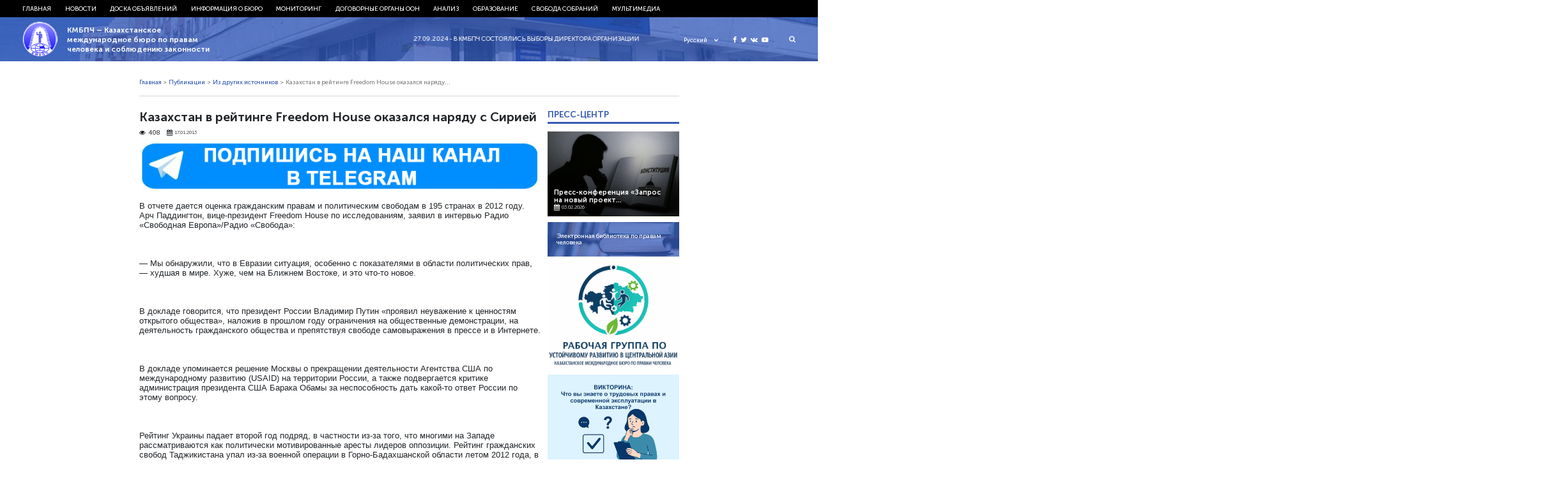

--- FILE ---
content_type: text/html; charset=UTF-8
request_url: https://bureau.kz/publ-all/iz_drugikh_istochnikov/article_5472/
body_size: 13484
content:
<!DOCTYPE html>
<html>
<head>

    <meta name='robots' content='index, follow, max-image-preview:large, max-snippet:-1, max-video-preview:-1' />

	<!-- This site is optimized with the Yoast SEO plugin v26.5 - https://yoast.com/wordpress/plugins/seo/ -->
	<title>Казахстан в рейтинге Freedom House оказался наряду с Сирией</title>
	<meta name="description" content="КМБПЧ - Казахстанское международное бюро по правам человека и соблюдению законности" />
	<link rel="canonical" href="https://bureau.kz/publ-all/iz_drugikh_istochnikov/article_5472/" />
	<meta property="og:locale" content="ru_RU" />
	<meta property="og:type" content="article" />
	<meta property="og:title" content="Казахстан в рейтинге Freedom House оказался наряду с Сирией" />
	<meta property="og:description" content="КМБПЧ - Казахстанское международное бюро по правам человека и соблюдению законности" />
	<meta property="og:url" content="https://bureau.kz/publ-all/iz_drugikh_istochnikov/article_5472/" />
	<meta property="og:site_name" content="КМБПЧ - Казахстанское международное бюро по правам человека и соблюдению законности" />
	<meta property="article:published_time" content="2013-01-17T00:00:00+00:00" />
	<meta name="author" content="admin" />
	<meta name="twitter:card" content="summary_large_image" />
	<meta name="twitter:label1" content="Написано автором" />
	<meta name="twitter:data1" content="admin" />
	<script type="application/ld+json" class="yoast-schema-graph">{"@context":"https://schema.org","@graph":[{"@type":"Article","@id":"https://bureau.kz/publ-all/iz_drugikh_istochnikov/article_5472/#article","isPartOf":{"@id":"https://bureau.kz/publ-all/iz_drugikh_istochnikov/article_5472/"},"author":{"name":"admin","@id":"https://bureau.kz/#/schema/person/7dfbaa0cc087a96a28989181ed9903c5"},"headline":"Казахстан в рейтинге Freedom House оказался наряду с Сирией","datePublished":"2013-01-17T00:00:00+00:00","mainEntityOfPage":{"@id":"https://bureau.kz/publ-all/iz_drugikh_istochnikov/article_5472/"},"wordCount":539,"commentCount":0,"publisher":{"@id":"https://bureau.kz/#organization"},"articleSection":["Из других источников"],"inLanguage":"ru-RU","potentialAction":[{"@type":"CommentAction","name":"Comment","target":["https://bureau.kz/publ-all/iz_drugikh_istochnikov/article_5472/#respond"]}]},{"@type":"WebPage","@id":"https://bureau.kz/publ-all/iz_drugikh_istochnikov/article_5472/","url":"https://bureau.kz/publ-all/iz_drugikh_istochnikov/article_5472/","name":"Казахстан в рейтинге Freedom House оказался наряду с Сирией","isPartOf":{"@id":"https://bureau.kz/#website"},"datePublished":"2013-01-17T00:00:00+00:00","description":"КМБПЧ - Казахстанское международное бюро по правам человека и соблюдению законности","breadcrumb":{"@id":"https://bureau.kz/publ-all/iz_drugikh_istochnikov/article_5472/#breadcrumb"},"inLanguage":"ru-RU","potentialAction":[{"@type":"ReadAction","target":["https://bureau.kz/publ-all/iz_drugikh_istochnikov/article_5472/"]}]},{"@type":"BreadcrumbList","@id":"https://bureau.kz/publ-all/iz_drugikh_istochnikov/article_5472/#breadcrumb","itemListElement":[{"@type":"ListItem","position":1,"name":"Home","item":"https://bureau.kz/"},{"@type":"ListItem","position":2,"name":"Казахстан в рейтинге Freedom House оказался наряду с Сирией"}]},{"@type":"WebSite","@id":"https://bureau.kz/#website","url":"https://bureau.kz/","name":"КМБПЧ - Казахстанское международное бюро по правам человека и соблюдению законности","description":"Правозащитное общественное объединение","publisher":{"@id":"https://bureau.kz/#organization"},"potentialAction":[{"@type":"SearchAction","target":{"@type":"EntryPoint","urlTemplate":"https://bureau.kz/?s={search_term_string}"},"query-input":{"@type":"PropertyValueSpecification","valueRequired":true,"valueName":"search_term_string"}}],"inLanguage":"ru-RU"},{"@type":"Organization","@id":"https://bureau.kz/#organization","name":"казахстанские международное бюро по правам человека и соблюдению законности","url":"https://bureau.kz/","logo":{"@type":"ImageObject","inLanguage":"ru-RU","@id":"https://bureau.kz/#/schema/logo/image/","url":"https://bureau.kz/wp-content/uploads/2020/04/kmbpch-logo_png.png","contentUrl":"https://bureau.kz/wp-content/uploads/2020/04/kmbpch-logo_png.png","width":300,"height":289,"caption":"казахстанские международное бюро по правам человека и соблюдению законности"},"image":{"@id":"https://bureau.kz/#/schema/logo/image/"}},{"@type":"Person","@id":"https://bureau.kz/#/schema/person/7dfbaa0cc087a96a28989181ed9903c5","name":"admin","url":"https://bureau.kz/author/admin/"}]}</script>
	<!-- / Yoast SEO plugin. -->


<link rel="alternate" title="oEmbed (JSON)" type="application/json+oembed" href="https://bureau.kz/wp-json/oembed/1.0/embed?url=https%3A%2F%2Fbureau.kz%2Fpubl-all%2Fiz_drugikh_istochnikov%2Farticle_5472%2F&#038;lang=ru" />
<link rel="alternate" title="oEmbed (XML)" type="text/xml+oembed" href="https://bureau.kz/wp-json/oembed/1.0/embed?url=https%3A%2F%2Fbureau.kz%2Fpubl-all%2Fiz_drugikh_istochnikov%2Farticle_5472%2F&#038;format=xml&#038;lang=ru" />
<style id='wp-img-auto-sizes-contain-inline-css' type='text/css'>
img:is([sizes=auto i],[sizes^="auto," i]){contain-intrinsic-size:3000px 1500px}
/*# sourceURL=wp-img-auto-sizes-contain-inline-css */
</style>
<style id='wp-emoji-styles-inline-css' type='text/css'>

	img.wp-smiley, img.emoji {
		display: inline !important;
		border: none !important;
		box-shadow: none !important;
		height: 1em !important;
		width: 1em !important;
		margin: 0 0.07em !important;
		vertical-align: -0.1em !important;
		background: none !important;
		padding: 0 !important;
	}
/*# sourceURL=wp-emoji-styles-inline-css */
</style>
<style id='wp-block-library-inline-css' type='text/css'>
:root{--wp-block-synced-color:#7a00df;--wp-block-synced-color--rgb:122,0,223;--wp-bound-block-color:var(--wp-block-synced-color);--wp-editor-canvas-background:#ddd;--wp-admin-theme-color:#007cba;--wp-admin-theme-color--rgb:0,124,186;--wp-admin-theme-color-darker-10:#006ba1;--wp-admin-theme-color-darker-10--rgb:0,107,160.5;--wp-admin-theme-color-darker-20:#005a87;--wp-admin-theme-color-darker-20--rgb:0,90,135;--wp-admin-border-width-focus:2px}@media (min-resolution:192dpi){:root{--wp-admin-border-width-focus:1.5px}}.wp-element-button{cursor:pointer}:root .has-very-light-gray-background-color{background-color:#eee}:root .has-very-dark-gray-background-color{background-color:#313131}:root .has-very-light-gray-color{color:#eee}:root .has-very-dark-gray-color{color:#313131}:root .has-vivid-green-cyan-to-vivid-cyan-blue-gradient-background{background:linear-gradient(135deg,#00d084,#0693e3)}:root .has-purple-crush-gradient-background{background:linear-gradient(135deg,#34e2e4,#4721fb 50%,#ab1dfe)}:root .has-hazy-dawn-gradient-background{background:linear-gradient(135deg,#faaca8,#dad0ec)}:root .has-subdued-olive-gradient-background{background:linear-gradient(135deg,#fafae1,#67a671)}:root .has-atomic-cream-gradient-background{background:linear-gradient(135deg,#fdd79a,#004a59)}:root .has-nightshade-gradient-background{background:linear-gradient(135deg,#330968,#31cdcf)}:root .has-midnight-gradient-background{background:linear-gradient(135deg,#020381,#2874fc)}:root{--wp--preset--font-size--normal:16px;--wp--preset--font-size--huge:42px}.has-regular-font-size{font-size:1em}.has-larger-font-size{font-size:2.625em}.has-normal-font-size{font-size:var(--wp--preset--font-size--normal)}.has-huge-font-size{font-size:var(--wp--preset--font-size--huge)}.has-text-align-center{text-align:center}.has-text-align-left{text-align:left}.has-text-align-right{text-align:right}.has-fit-text{white-space:nowrap!important}#end-resizable-editor-section{display:none}.aligncenter{clear:both}.items-justified-left{justify-content:flex-start}.items-justified-center{justify-content:center}.items-justified-right{justify-content:flex-end}.items-justified-space-between{justify-content:space-between}.screen-reader-text{border:0;clip-path:inset(50%);height:1px;margin:-1px;overflow:hidden;padding:0;position:absolute;width:1px;word-wrap:normal!important}.screen-reader-text:focus{background-color:#ddd;clip-path:none;color:#444;display:block;font-size:1em;height:auto;left:5px;line-height:normal;padding:15px 23px 14px;text-decoration:none;top:5px;width:auto;z-index:100000}html :where(.has-border-color){border-style:solid}html :where([style*=border-top-color]){border-top-style:solid}html :where([style*=border-right-color]){border-right-style:solid}html :where([style*=border-bottom-color]){border-bottom-style:solid}html :where([style*=border-left-color]){border-left-style:solid}html :where([style*=border-width]){border-style:solid}html :where([style*=border-top-width]){border-top-style:solid}html :where([style*=border-right-width]){border-right-style:solid}html :where([style*=border-bottom-width]){border-bottom-style:solid}html :where([style*=border-left-width]){border-left-style:solid}html :where(img[class*=wp-image-]){height:auto;max-width:100%}:where(figure){margin:0 0 1em}html :where(.is-position-sticky){--wp-admin--admin-bar--position-offset:var(--wp-admin--admin-bar--height,0px)}@media screen and (max-width:600px){html :where(.is-position-sticky){--wp-admin--admin-bar--position-offset:0px}}

/*# sourceURL=wp-block-library-inline-css */
</style>
<style id='classic-theme-styles-inline-css' type='text/css'>
/*! This file is auto-generated */
.wp-block-button__link{color:#fff;background-color:#32373c;border-radius:9999px;box-shadow:none;text-decoration:none;padding:calc(.667em + 2px) calc(1.333em + 2px);font-size:1.125em}.wp-block-file__button{background:#32373c;color:#fff;text-decoration:none}
/*# sourceURL=/wp-includes/css/classic-themes.min.css */
</style>
<script type="text/javascript" src="https://bureau.kz/wp-includes/js/jquery/jquery.min.js?ver=3.7.1" id="jquery-core-js"></script>
<script type="text/javascript" src="https://bureau.kz/wp-includes/js/jquery/jquery-migrate.min.js?ver=3.4.1" id="jquery-migrate-js"></script>
<script type="text/javascript" src="https://bureau.kz/wp-content/themes/kmb/assets/js/jquery.cookie.js?ver=6.9" id="cookie-js"></script>
<link rel="https://api.w.org/" href="https://bureau.kz/wp-json/" /><link rel="alternate" title="JSON" type="application/json" href="https://bureau.kz/wp-json/wp/v2/posts/25485" /><link rel='shortlink' href='https://bureau.kz/?p=25485' />
<link rel="pingback" href="https://bureau.kz/xmlrpc.php">    <meta charset="utf-8">
	
	<meta name="yandex-verification" content="4f7587ca0b54ffd4" />
	<script charset="UTF-8" src="//web.webpushs.com/js/push/cf75fec092c8a63cf68d82bd321f3844_1.js" async></script>
    <meta name="viewport" content="width=device-width, initial-scale=1.0">
    <link rel="stylesheet" type="text/css" href="https://bureau.kz/wp-content/themes/kmb/assets/css/bootstrap.css"/>
    <link rel="stylesheet" type="text/css" href="https://bureau.kz/wp-content/themes/kmb/assets/css/font-awesome.min.css"/>
    <link rel="stylesheet" type="text/css" href="https://bureau.kz/wp-content/themes/kmb/assets/css/owl.carousel.min.css"/>
    <link rel="stylesheet" type="text/css" href="https://bureau.kz/wp-content/themes/kmb/assets/css/animate.css"/>
    <link rel="stylesheet" type="text/css" href="https://bureau.kz/wp-content/themes/kmb/assets/css/style.css?ver=28.05"/>
    <link rel="stylesheet" type="text/css" href="https://bureau.kz/wp-content/themes/kmb/assets/css/responsive.css?ver=28.05"/>
    <link rel="icon" type="image/png" href="https://bureau.kz/wp-content/themes/kmb/assets/img/ico.png">
  <meta property="fb:app_id" content="414363522289648" />
  <meta property="fb:pages" content="1359934860792339" />
  <meta name="yandex-verification" content="19e457e17d412821" />
  <script async defer src="https://connect.facebook.net/en_US/sdk.js#xfbml=1&version=v3.2"></script>

  <script type="text/javascript">
      (function (d, w, c) {
        (w[c] = w[c] || []).push(function() {
          try {
            w.yaCounter24572609 = new Ya.Metrika({
              id:24572609,
              clickmap:true,
              trackLinks:true,
              accurateTrackBounce:true,
              webvisor:true
            });
          } catch(e) { }
        });

        var n = d.getElementsByTagName("script")[0],
          s = d.createElement("script"),
          f = function () { n.parentNode.insertBefore(s, n); };
        s.type = "text/javascript";
        s.async = true;
        s.src = "https://mc.yandex.ru/metrika/watch.js";

        if (w.opera == "[object Opera]") {
          d.addEventListener("DOMContentLoaded", f, false);
        } else { f(); }
      })(document, window, "yandex_metrika_callbacks");
    </script>
    <noscript><div><img src="https://mc.yandex.ru/watch/24572609" style="position:absolute; left:-9999px;" alt="" /></div></noscript>

    <script async src="https://www.googletagmanager.com/gtag/js?id=UA-113785377-1"></script>
    <script>
      window.dataLayer = window.dataLayer || [];
      function gtag(){dataLayer.push(arguments);}
      gtag('js', new Date());
  
      gtag('config', 'UA-113785377-1');
    </script>

  <!-- Facebook Pixel Code -->
  <script>
    !function(f,b,e,v,n,t,s)
    {if(f.fbq)return;n=f.fbq=function(){n.callMethod?
      n.callMethod.apply(n,arguments):n.queue.push(arguments)};
      if(!f._fbq)f._fbq=n;n.push=n;n.loaded=!0;n.version='2.0';
      n.queue=[];t=b.createElement(e);t.async=!0;
      t.src=v;s=b.getElementsByTagName(e)[0];
      s.parentNode.insertBefore(t,s)}(window, document,'script',
      'https://connect.facebook.net/en_US/fbevents.js');
    fbq('init', '403864540035805');
    fbq('track', 'PageView');
  </script>
  <noscript><img height="1" width="1" style="display:none"
                 src="https://www.facebook.com/tr?id=403864540035805&ev=PageView&noscript=1"
    /></noscript>
  <!-- End Facebook Pixel Code -->
	
  <meta name='robots' content='index, follow, max-image-preview:large, max-snippet:-1, max-video-preview:-1' />

	<!-- This site is optimized with the Yoast SEO plugin v26.5 - https://yoast.com/wordpress/plugins/seo/ -->
	<title>Казахстан в рейтинге Freedom House оказался наряду с Сирией</title>
	<meta name="description" content="КМБПЧ - Казахстанское международное бюро по правам человека и соблюдению законности" />
	<link rel="canonical" href="https://bureau.kz/publ-all/iz_drugikh_istochnikov/article_5472/" />
	<meta property="og:locale" content="ru_RU" />
	<meta property="og:type" content="article" />
	<meta property="og:title" content="Казахстан в рейтинге Freedom House оказался наряду с Сирией" />
	<meta property="og:description" content="КМБПЧ - Казахстанское международное бюро по правам человека и соблюдению законности" />
	<meta property="og:url" content="https://bureau.kz/publ-all/iz_drugikh_istochnikov/article_5472/" />
	<meta property="og:site_name" content="КМБПЧ - Казахстанское международное бюро по правам человека и соблюдению законности" />
	<meta property="article:published_time" content="2013-01-17T00:00:00+00:00" />
	<meta name="author" content="admin" />
	<meta name="twitter:card" content="summary_large_image" />
	<meta name="twitter:label1" content="Написано автором" />
	<meta name="twitter:data1" content="admin" />
	<script type="application/ld+json" class="yoast-schema-graph">{"@context":"https://schema.org","@graph":[{"@type":"Article","@id":"https://bureau.kz/publ-all/iz_drugikh_istochnikov/article_5472/#article","isPartOf":{"@id":"https://bureau.kz/publ-all/iz_drugikh_istochnikov/article_5472/"},"author":{"name":"admin","@id":"https://bureau.kz/#/schema/person/7dfbaa0cc087a96a28989181ed9903c5"},"headline":"Казахстан в рейтинге Freedom House оказался наряду с Сирией","datePublished":"2013-01-17T00:00:00+00:00","mainEntityOfPage":{"@id":"https://bureau.kz/publ-all/iz_drugikh_istochnikov/article_5472/"},"wordCount":539,"commentCount":0,"publisher":{"@id":"https://bureau.kz/#organization"},"articleSection":["Из других источников"],"inLanguage":"ru-RU","potentialAction":[{"@type":"CommentAction","name":"Comment","target":["https://bureau.kz/publ-all/iz_drugikh_istochnikov/article_5472/#respond"]}]},{"@type":"WebPage","@id":"https://bureau.kz/publ-all/iz_drugikh_istochnikov/article_5472/","url":"https://bureau.kz/publ-all/iz_drugikh_istochnikov/article_5472/","name":"Казахстан в рейтинге Freedom House оказался наряду с Сирией","isPartOf":{"@id":"https://bureau.kz/#website"},"datePublished":"2013-01-17T00:00:00+00:00","description":"КМБПЧ - Казахстанское международное бюро по правам человека и соблюдению законности","breadcrumb":{"@id":"https://bureau.kz/publ-all/iz_drugikh_istochnikov/article_5472/#breadcrumb"},"inLanguage":"ru-RU","potentialAction":[{"@type":"ReadAction","target":["https://bureau.kz/publ-all/iz_drugikh_istochnikov/article_5472/"]}]},{"@type":"BreadcrumbList","@id":"https://bureau.kz/publ-all/iz_drugikh_istochnikov/article_5472/#breadcrumb","itemListElement":[{"@type":"ListItem","position":1,"name":"Home","item":"https://bureau.kz/"},{"@type":"ListItem","position":2,"name":"Казахстан в рейтинге Freedom House оказался наряду с Сирией"}]},{"@type":"WebSite","@id":"https://bureau.kz/#website","url":"https://bureau.kz/","name":"КМБПЧ - Казахстанское международное бюро по правам человека и соблюдению законности","description":"Правозащитное общественное объединение","publisher":{"@id":"https://bureau.kz/#organization"},"potentialAction":[{"@type":"SearchAction","target":{"@type":"EntryPoint","urlTemplate":"https://bureau.kz/?s={search_term_string}"},"query-input":{"@type":"PropertyValueSpecification","valueRequired":true,"valueName":"search_term_string"}}],"inLanguage":"ru-RU"},{"@type":"Organization","@id":"https://bureau.kz/#organization","name":"казахстанские международное бюро по правам человека и соблюдению законности","url":"https://bureau.kz/","logo":{"@type":"ImageObject","inLanguage":"ru-RU","@id":"https://bureau.kz/#/schema/logo/image/","url":"https://bureau.kz/wp-content/uploads/2020/04/kmbpch-logo_png.png","contentUrl":"https://bureau.kz/wp-content/uploads/2020/04/kmbpch-logo_png.png","width":300,"height":289,"caption":"казахстанские международное бюро по правам человека и соблюдению законности"},"image":{"@id":"https://bureau.kz/#/schema/logo/image/"}},{"@type":"Person","@id":"https://bureau.kz/#/schema/person/7dfbaa0cc087a96a28989181ed9903c5","name":"admin","url":"https://bureau.kz/author/admin/"}]}</script>
	<!-- / Yoast SEO plugin. -->


<link rel="https://api.w.org/" href="https://bureau.kz/wp-json/" /><link rel="alternate" title="JSON" type="application/json" href="https://bureau.kz/wp-json/wp/v2/posts/25485" /><link rel='shortlink' href='https://bureau.kz/?p=25485' />
<link rel="pingback" href="https://bureau.kz/xmlrpc.php"></head>
<body>
	
	<div id="fb-root"></div>
<script async defer crossorigin="anonymous" src="https://connect.facebook.net/ru_RU/sdk.js#xfbml=1&version=v20.0" nonce="nwUFWIqO"></script>


<!-- <div class="loader">
    <img src="https://bureau.kz/wp-content/themes/kmb/assets/img/logo.png">
</div> -->
<div class="hFixer">
<header>
    <div class="header-nav">
        <div class="header-container">
            <!--------------mobile-------------->
            <div class="mob_block">
                <div class="flex align-center headerMob">
                    <button id="menu_show">
                        <i class="fa fa-bars"></i>
                        <i class="fa fa-close"></i>
                    </button>
                  <div class="social">
                    <a href="https://www.facebook.com/kibhr/" target="_blank">
                      <i class="fa fa-facebook" aria-hidden="true"></i>
                    </a>
                    <a href="https://twitter.com/bureau_kz" target="_blank">
                      <i class="fa fa-twitter" aria-hidden="true"></i>
                    </a>
                    <a href="https://vk.com/bureaukz" target="_blank">
                      <i class="fa fa-vk" aria-hidden="true"></i>
                    </a>
                    <a href="https://www.youtube.com/channel/UCS-naQUtdVyDmXJwjcUlcVA" target="_blank">
                      <i class="fa fa-youtube-play" aria-hidden="true"></i>
                    </a>
                  </div>
                                        <div class="lang_select">
                        <div class="lang_select_box">
                            <a href="#" class="lang_item_active">
                                <span>Русский</span>
                                <i class="fa fa-chevron-down" aria-hidden="true"></i>
                            </a>
                        </div>
                        <div class="lang_dropdown">
                            <a href="/" class="lang_item">
                              <span>Русский</span>
                            </a>
                            <a href="/kk/" class="lang_item">
                                <span>Қазақ тілі</span>
                            </a>
                            <a href="/en/" class="lang_item">
                                <span>English</span>
                            </a>
                        </div>
                    </div>
                </div>

            </div>
            <!--------------/mobile-------------->

            <div class="menu flex start"><ul id="menu-top_menu_ru" class="menu flex start"><li id="menu-item-38562" class="menu-item menu-item-type-custom menu-item-object-custom menu-item-38562"><a href="/">Главная</a></li>
<li id="menu-item-38570" class="menu-item menu-item-type-taxonomy menu-item-object-category menu-item-has-children mparent menu-item-38570"><a href="https://bureau.kz/novosti/">Новости</a>
<ul class="sub-menu">
	<li id="menu-item-38576" class="menu-item menu-item-type-taxonomy menu-item-object-category current-post-ancestor current-menu-parent current-post-parent menu-item-38576"><a href="https://bureau.kz/publ-all/iz_drugikh_istochnikov/">Из других источников</a></li>
	<li id="menu-item-38575" class="menu-item menu-item-type-taxonomy menu-item-object-category menu-item-38575"><a href="https://bureau.kz/publ-all/sobstvennaya_informaciya/">Собственная информация</a></li>
	<li id="menu-item-38577" class="menu-item menu-item-type-taxonomy menu-item-object-category menu-item-38577"><a href="https://bureau.kz/novosti/zayavleniya_i_obrasheniya/">Заявления и обращения</a></li>
	<li id="menu-item-38578" class="menu-item menu-item-type-taxonomy menu-item-object-category menu-item-38578"><a href="https://bureau.kz/novosti/strategicheskie_dela/">Стратегические дела</a></li>
	<li id="menu-item-38579" class="menu-item menu-item-type-taxonomy menu-item-object-category menu-item-38579"><a href="https://bureau.kz/novosti/nashi_dostijeniya/">Наши достижения</a></li>
	<li id="menu-item-38580" class="menu-item menu-item-type-taxonomy menu-item-object-category menu-item-38580"><a href="https://bureau.kz/novosti/nashi_press-konferencii/">Наши пресс-конференции</a></li>
	<li id="menu-item-38581" class="menu-item menu-item-type-taxonomy menu-item-object-category menu-item-38581"><a href="https://bureau.kz/novosti/kmbpchisz_v_zerkale_smi/">КМБПЧиСЗ в зеркале СМИ</a></li>
</ul>
</li>
<li id="menu-item-38571" class="menu-item menu-item-type-taxonomy menu-item-object-category menu-item-has-children mparent menu-item-38571"><a href="https://bureau.kz/doska_obyyavlenii/">Доска объявлений</a>
<ul class="sub-menu">
	<li id="menu-item-38582" class="menu-item menu-item-type-taxonomy menu-item-object-category menu-item-38582"><a href="https://bureau.kz/doska_obyyavlenii/obyyavleniya_i_meropriyatiya/">Объявления и мероприятия</a></li>
</ul>
</li>
<li id="menu-item-38563" class="menu-item menu-item-type-taxonomy menu-item-object-category menu-item-has-children mparent menu-item-38563"><a href="https://bureau.kz/informaciya_o_byuro/">Информация о бюро</a>
<ul class="sub-menu">
	<li id="menu-item-38583" class="menu-item menu-item-type-taxonomy menu-item-object-category menu-item-38583"><a href="https://bureau.kz/informaciya_o_byuro/istoriya_byuro/">История Бюро</a></li>
	<li id="menu-item-39301" class="menu-item menu-item-type-post_type menu-item-object-page menu-item-39301"><a href="https://bureau.kz/strategiya-razvitiya/">Стратегия развития</a></li>
	<li id="menu-item-39302" class="menu-item menu-item-type-post_type menu-item-object-page menu-item-39302"><a href="https://bureau.kz/status-i-struktura/">Статус и структура</a></li>
	<li id="menu-item-39305" class="menu-item menu-item-type-post_type menu-item-object-page menu-item-39305"><a href="https://bureau.kz/vnutrennyaya-politika/">Внутренняя политика</a></li>
	<li id="menu-item-39310" class="menu-item menu-item-type-post_type menu-item-object-page menu-item-39310"><a href="https://bureau.kz/nashi-proekty/">Наши проекты</a></li>
	<li id="menu-item-39313" class="menu-item menu-item-type-post_type menu-item-object-page menu-item-39313"><a href="https://bureau.kz/nashi-kontakty/">Наши контакты</a></li>
	<li id="menu-item-38584" class="menu-item menu-item-type-taxonomy menu-item-object-category menu-item-38584"><a href="https://bureau.kz/informaciya_o_byuro/nashi_otchety/">Отчетность</a></li>
	<li id="menu-item-38585" class="menu-item menu-item-type-taxonomy menu-item-object-category menu-item-38585"><a href="https://bureau.kz/informaciya_o_byuro/nashi_pozdravleniya/">Наши поздравления</a></li>
</ul>
</li>
<li id="menu-item-38564" class="menu-item menu-item-type-taxonomy menu-item-object-category menu-item-has-children mparent menu-item-38564"><a href="https://bureau.kz/monitoring_2/">Мониторинг</a>
<ul class="sub-menu">
	<li id="menu-item-39322" class="menu-item menu-item-type-post_type menu-item-object-page menu-item-39322"><a href="https://bureau.kz/elektronnyj-byulleten-situacziya-s-pravami-cheloveka-v-kazahstane/">Электронный бюллетень «Ситуация с правами человека в Казахстане»</a></li>
	<li id="menu-item-38586" class="menu-item menu-item-type-taxonomy menu-item-object-category menu-item-38586"><a href="https://bureau.kz/monitoring_2/doklady_i_otchety_kmbpc/">Доклады и отчеты КМБПЧ</a></li>
	<li id="menu-item-38587" class="menu-item menu-item-type-taxonomy menu-item-object-category menu-item-38587"><a href="https://bureau.kz/monitoring_2/mejdunarodnye_otchety_2/">Доклады и отчеты международных правозащитных организаций и зарубежных госструктур</a></li>
	<li id="menu-item-38588" class="menu-item menu-item-type-taxonomy menu-item-object-category menu-item-38588"><a href="https://bureau.kz/monitoring_2/alternativnye_doklady/">Альтернативные доклады НПО РК в договорных органах</a></li>
	<li id="menu-item-38589" class="menu-item menu-item-type-taxonomy menu-item-object-category menu-item-38589"><a href="https://bureau.kz/monitoring_2/nacionalnyi_plan_deistvii_rk_po_pravam_cheloveka/">Национальный план действий РК по правам человека</a></li>
	<li id="menu-item-38590" class="menu-item menu-item-type-taxonomy menu-item-object-category menu-item-38590"><a href="https://bureau.kz/monitoring_2/universalnyi_periodicheskii_obzor/">Универсальный периодический обзор</a></li>
	<li id="menu-item-38591" class="menu-item menu-item-type-taxonomy menu-item-object-category menu-item-38591"><a href="https://bureau.kz/monitoring_2/sudebnaya_praktika/">Судебная практика</a></li>
</ul>
</li>
<li id="menu-item-38565" class="menu-item menu-item-type-taxonomy menu-item-object-category menu-item-has-children mparent menu-item-38565"><a href="https://bureau.kz/dogovornye_organy_oon/">Договорные органы ООН</a>
<ul class="sub-menu">
	<li id="menu-item-38592" class="menu-item menu-item-type-taxonomy menu-item-object-category menu-item-38592"><a href="https://bureau.kz/dogovornye_organy_oon/kommentarii_i_zamechaniya_dogovornykh_organov_k_dokladam_rk/">Комментарии и замечания договорных органов к докладам РК и доклады тематических механизмов о визитах в РК</a></li>
	<li id="menu-item-39329" class="menu-item menu-item-type-post_type menu-item-object-page menu-item-39329"><a href="https://bureau.kz/tablicza-reshenij-konvenczionnyh-organov-oon-v-otnoshenii-kazahstana/">Таблица решений конвенционных органов ООН в отношении Казахстана</a></li>
	<li id="menu-item-38595" class="menu-item menu-item-type-taxonomy menu-item-object-category menu-item-38595"><a href="https://bureau.kz/dogovornye_organy_oon/posobiya_2/">Пособия</a></li>
</ul>
</li>
<li id="menu-item-38566" class="menu-item menu-item-type-taxonomy menu-item-object-category menu-item-has-children mparent menu-item-38566"><a href="https://bureau.kz/analiz/">Анализ</a>
<ul class="sub-menu">
	<li id="menu-item-38596" class="menu-item menu-item-type-taxonomy menu-item-object-category menu-item-38596"><a href="https://bureau.kz/analiz/tekushii_analiz_zakonodatelstva/">Текущий анализ законодательства</a></li>
	<li id="menu-item-38597" class="menu-item menu-item-type-taxonomy menu-item-object-category menu-item-38597"><a href="https://bureau.kz/analiz/kommentarii_i_zaklyucheniya/">Комментарии и заключения</a></li>
</ul>
</li>
<li id="menu-item-38567" class="menu-item menu-item-type-taxonomy menu-item-object-category menu-item-has-children mparent menu-item-38567"><a href="https://bureau.kz/obrazovanie/">Образование</a>
<ul class="sub-menu">
	<li id="menu-item-38598" class="menu-item menu-item-type-taxonomy menu-item-object-category menu-item-38598"><a href="https://bureau.kz/obrazovanie/shkola_po_pravam_cheloveka/">Школа по правам человека</a></li>
	<li id="menu-item-38599" class="menu-item menu-item-type-taxonomy menu-item-object-category menu-item-38599"><a href="https://bureau.kz/obrazovanie/znai_svoi_prava/">«Знай свои права!»</a></li>
	<li id="menu-item-38593" class="menu-item menu-item-type-taxonomy menu-item-object-category menu-item-38593"><a href="https://bureau.kz/obrazovanie/uchebnye_posobiya/">Пособия и памятки</a></li>
</ul>
</li>
<li id="menu-item-38568" class="menu-item menu-item-type-taxonomy menu-item-object-category menu-item-has-children mparent menu-item-38568"><a href="https://bureau.kz/svoboda_sobranii/">Свобода собраний</a>
<ul class="sub-menu">
	<li id="menu-item-38594" class="menu-item menu-item-type-taxonomy menu-item-object-category menu-item-38594"><a href="https://bureau.kz/svoboda_sobranii/mejdunarodnye_dokumenty/">Международные документы</a></li>
	<li id="menu-item-38600" class="menu-item menu-item-type-taxonomy menu-item-object-category menu-item-38600"><a href="https://bureau.kz/svoboda_sobranii/zakonodatelnye_akty_rk/">Законодательные акты РК</a></li>
	<li id="menu-item-38601" class="menu-item menu-item-type-taxonomy menu-item-object-category menu-item-38601"><a href="https://bureau.kz/svoboda_sobranii/analitika/">Аналитика</a></li>
	<li id="menu-item-38602" class="menu-item menu-item-type-taxonomy menu-item-object-category menu-item-38602"><a href="https://bureau.kz/svoboda_sobranii/otvety_gosudarstvennykh_organov/">Ответы государственных органов</a></li>
	<li id="menu-item-38603" class="menu-item menu-item-type-taxonomy menu-item-object-category menu-item-38603"><a href="https://bureau.kz/svoboda_sobranii/doklady/">Доклады</a></li>
	<li id="menu-item-38604" class="menu-item menu-item-type-taxonomy menu-item-object-category menu-item-38604"><a href="https://bureau.kz/svoboda_sobranii/zakonoproekt/">Законопроект</a></li>
	<li id="menu-item-39332" class="menu-item menu-item-type-post_type menu-item-object-page menu-item-39332"><a href="https://bureau.kz/pamyatka-pravo-na-svobodu-mirnyh-sobranij/">Памятка «Право на свободу мирных собраний»</a></li>
</ul>
</li>
<li id="menu-item-38573" class="menu-item menu-item-type-taxonomy menu-item-object-category menu-item-has-children mparent menu-item-38573"><a href="https://bureau.kz/multimedia_ru/">Мультимедиа</a>
<ul class="sub-menu">
	<li id="menu-item-38605" class="menu-item menu-item-type-taxonomy menu-item-object-category menu-item-38605"><a href="https://bureau.kz/multimedia_ru/video_ru/">Наше видео</a></li>
	<li id="menu-item-38606" class="menu-item menu-item-type-taxonomy menu-item-object-category menu-item-38606"><a href="https://bureau.kz/multimedia_ru/video-obrasheniya/">Видео-обращения</a></li>
</ul>
</li>
<li class="mob_block"><a target="_blank" href="http://hrlib.kz/" class="library pd1"><div class="libbg"></div><div class="library-text">Электронная библиотека по правам человека</div></a></li></ul></div>        </div>
    </div>
    <div class="header-bottom static">
        <div class="header-container">
            <div class="header-bottom-flex flex align-center">
                <div class="logo-box flex align-center start">
                    <a href="/" class="logo">
                        <img src="https://bureau.kz/wp-content/themes/kmb/assets/img/logo.png">
                    </a>
                    <div class="logo-text">
                        <span>КМБПЧ &#8211; Казахстанское международное бюро по правам человека и соблюдению законности</span>
                    </div>
                </div>
                <div class="header-bottom-right flex align-center">
                    <div class="header-bottom-line">
                        <p>
                            <marquee direction="left" >
                                <a style="margin-right:3em;" href="https://bureau.kz/novosti/v-kmbpch-sostoyalis-vybory-direktora-organizaczii/">27.09.2024 - В КМБПЧ состоялись выборы директора организации</a><a style="margin-right:3em;" href="https://bureau.kz/vazhnoe/golovnoj-ofis-kmbpch-v-almaty-pereehal-po-novomu-adresu/">18.09.2024 - Головной офис КМБПЧ в Алматы переехал по новому адресу</a><a style="margin-right:3em;" href="https://bureau.kz/vazhnoe/spisok-predstavitelej-upolnomochennnogo/">29.11.2022 - СПИСОК ПРЕДСТАВИТЕЛЕЙ УПОЛНОМОЧЕНННОГО ПО ПРАВАМ ЧЕЛОВЕКА В РЕГИОНАХ РК И ИХ КОНТАКТЫ</a>                            </marquee>
                        </p>
                    </div>
                    <div class="header-bottom-settings flex align-center">
                        <div class="lang_select mob_none">
                            <div class="lang_select_box">
                                <a href="#" class="lang_item_active">
                                    <span>Русский</span>
                                    <i class="fa fa-chevron-down" aria-hidden="true"></i>
                                </a>
                            </div>
                            <div class="lang_dropdown">
                                	<li class="lang-item lang-item-33 lang-item-ru current-lang lang-item-first"><a lang="ru-RU" hreflang="ru-RU" href="https://bureau.kz/publ-all/iz_drugikh_istochnikov/article_5472/" aria-current="true">Русский</a></li>
	<li class="lang-item lang-item-40 lang-item-kk no-translation"><a lang="kk" hreflang="kk" href="https://bureau.kz/kk/">Қазақ тілі</a></li>
	<li class="lang-item lang-item-36 lang-item-en no-translation"><a lang="en-GB" hreflang="en-GB" href="https://bureau.kz/en/">English</a></li>
                            </div>
                        </div>
                        <div class="social mob_none">
                            <a href="https://www.facebook.com/kibhr/" target="_blank">
                                <i class="fa fa-facebook" aria-hidden="true"></i>
                            </a>
                            <a href="https://twitter.com/bureau_kz" target="_blank">
                                <i class="fa fa-twitter" aria-hidden="true"></i>
                            </a>
                            <a href="https://vk.com/bureaukz" target="_blank">
                                <i class="fa fa-vk" aria-hidden="true"></i>
                            </a>
                            <a href="https://www.youtube.com/channel/UCS-naQUtdVyDmXJwjcUlcVA" target="_blank">
                                <i class="fa fa-youtube-play" aria-hidden="true"></i>
                            </a>
                        </div>
                        <button class="search_btn">
                            <i class="fa fa-search" aria-hidden="true"></i>
                        </button>
                    </div>
                </div>
	                            <div class="site-search">
                    <div class="site-seacrh-form">
                        <form class="flex" action="/">
                            <input type="text" name="s" placeholder="Поиск">
                            <button type="submit"><i class="fa fa-search"></i></button>
                        </form>
                    </div>
                </div>
            </div>
        </div>
    </div>
</header>
<div class="hContent">  <div class="section-container flex align-start">
    <div class="bread">
      <ul>
        <li><a href="/">Главная</a></li>
        <li>></li>
		  		  <li><a href="/publ-all/">Публикации</a></li><li>></li><li><a href="/publ-all/iz_drugikh_istochnikov/">Из других источников</a></li><li>></li><li><span>Казахстан в рейтинге Freedom House оказался наряду...</span></li>      </ul>
    </div>
  </div>
    <section id="news" class="categoryFix">
        <div class="section-container flex align-start">
            <div class="left-box">
                <div id="single-post">
                    
<article id="post-25485" class="post-25485 post type-post status-publish format-standard hentry category-iz_drugikh_istochnikov">
	<header class="entry-header">
		<h1 class="entry-title">Казахстан в рейтинге Freedom House оказался наряду с Сирией</h1>		
	  	      <div class="mns-bottom cont-date">
		      <button class="comment">
        <i class="fa fa-eye" aria-hidden="true"></i>
		  408      </button>
      <div class="mn-date">
        <i class="fa fa-calendar" aria-hidden="true"></i>
        <span>17.01.2013</span>
      </div>
    </div>
<a href="https://t.me/kibhr" target="_blank"><img src="https://bureau.kz/wp-content/uploads/2020/08/button-telegram.png" width="100%" height="150px" /></a>
  </header><!-- .entry-header -->

	
	<div class="entry-content">
		<p><P style="MARGIN: 0cm 0cm 0pt" class=MsoNormal><FONT size=2 face="Arial, Helvetica, sans-serif">В отчете дается оценка гражданским правам и политическим свободам в 195 странах в 2012 году. Арч Паддингтон, вице-президент Freedom House по исследованиям, заявил в интервью Радио «Свободная Европа»/Радио «Свобода»: </FONT></P><br />
<P style="MARGIN: 0cm 0cm 0pt" class=MsoNormal><?xml:namespace prefix = o ns = "urn:schemas-microsoft-com:office:office" /><o:p><FONT size=2 face="Arial, Helvetica, sans-serif">&nbsp;</FONT></o:p></P><br />
<P style="MARGIN: 0cm 0cm 0pt" class=MsoNormal><FONT size=2 face="Arial, Helvetica, sans-serif">— Мы обнаружили, что в Евразии ситуация, особенно с показателями в области <SPAN style="FONT-FAMILY: 'Arial Unicode MS'">&#8203;&#8203;</SPAN>политических прав, — худшая в мире. Хуже, чем на Ближнем Востоке, и это что-то новое.</FONT></P><br />
<P style="MARGIN: 0cm 0cm 0pt" class=MsoNormal><o:p><FONT size=2 face="Arial, Helvetica, sans-serif">&nbsp;</FONT></o:p></P><br />
<P style="MARGIN: 0cm 0cm 0pt" class=MsoNormal><FONT size=2 face="Arial, Helvetica, sans-serif">В докладе говорится, что президент России Владимир Путин «проявил неуважение к ценностям открытого общества», наложив в прошлом году ограничения на общественные демонстрации, на деятельность гражданского общества и препятствуя свободе самовыражения в прессе и в Интернете.</FONT></P><br />
<P style="MARGIN: 0cm 0cm 0pt" class=MsoNormal><o:p><FONT size=2 face="Arial, Helvetica, sans-serif">&nbsp;</FONT></o:p></P><br />
<P style="MARGIN: 0cm 0cm 0pt" class=MsoNormal><FONT size=2 face="Arial, Helvetica, sans-serif">В докладе упоминается решение Москвы о прекращении деятельности Агентства США по международному развитию (USAID) на территории России, а также подвергается критике администрация президента США Барака Обамы за неспособность дать какой-то ответ России по этому вопросу.</FONT></P><br />
<P style="MARGIN: 0cm 0cm 0pt" class=MsoNormal><o:p><FONT size=2 face="Arial, Helvetica, sans-serif">&nbsp;</FONT></o:p></P><br />
<P style="MARGIN: 0cm 0cm 0pt" class=MsoNormal><FONT size=2 face="Arial, Helvetica, sans-serif">Рейтинг Украины падает второй год подряд, в частности из-за того, что многими на Западе рассматриваются как политически мотивированные аресты лидеров оппозиции. Рейтинг гражданских свобод Таджикистана упал из-за военной операции в Горно-Бадахшанской области летом 2012 года, в результате которой погибли как минимум 70 человек.</FONT></P><br />
<P style="MARGIN: 0cm 0cm 0pt" class=MsoNormal><o:p><FONT size=2 face="Arial, Helvetica, sans-serif">&nbsp;</FONT></o:p></P><br />
<P style="MARGIN: 0cm 0cm 0pt" class=MsoNormal><FONT size=2 face="Arial, Helvetica, sans-serif">Таджикистан и Казахстан лишь ненамного обошли Беларусь, Узбекистан и Туркменистан, которые оказались в самом конце списка Freedom House, наряду с Сирией, Сомали и Северной Кореей, из-за ужасающей ситуации с правами человека в этих странах.</FONT></P><br />
<P style="MARGIN: 0cm 0cm 0pt" class=MsoNormal><o:p><FONT size=2 face="Arial, Helvetica, sans-serif">&nbsp;</FONT></o:p></P><br />
<P style="MARGIN: 0cm 0cm 0pt" class=MsoNormal><FONT size=2 face="Arial, Helvetica, sans-serif">«Единственным светлым пятном [в Евразийском регионе], по сути, являются Грузия, где есть небольшое улучшение, Армения, где есть небольшое улучшение, <SPAN style="FONT-FAMILY: 'Arial Unicode MS'">&#8203;&#8203;</SPAN>и Молдова. За исключением этого, Евразия — это целое огромное море несвободных стран», &#8211; пишется в докладе.</FONT></P><br />
<P style="MARGIN: 0cm 0cm 0pt" class=MsoNormal><o:p><FONT size=2 face="Arial, Helvetica, sans-serif">&nbsp;</FONT></o:p></P><br />
<P style="MARGIN: 0cm 0cm 0pt" class=MsoNormal><FONT size=2 face="Arial, Helvetica, sans-serif">По словам Арча Паддингтона, ухудшающаяся ситуация с правами человека в Евразийском регионе — одна из нескольких тенденций, которая сделала 2012 год «сложным» годом в плане свободы.</FONT></P><br />
<P style="MARGIN: 0cm 0cm 0pt" class=MsoNormal><o:p><FONT size=2 face="Arial, Helvetica, sans-serif">&nbsp;</FONT></o:p></P><br />
<P style="MARGIN: 0cm 0cm 0pt" class=MsoNormal><FONT size=2 face="Arial, Helvetica, sans-serif">Седьмой год подряд в большинстве стран наблюдается снижение в рейтингах, нежели увеличение: в 2012 году это 28 против 16. Количество стран со статусом «свободная» несколько увеличилось в 2012 году &#8211; до 90.</FONT></P><br />
<P style="MARGIN: 0cm 0cm 0pt" class=MsoNormal><o:p><FONT size=2 face="Arial, Helvetica, sans-serif">&nbsp;</FONT></o:p></P><br />
<P style="MARGIN: 0cm 0cm 0pt" class=MsoNormal><FONT size=2 face="Arial, Helvetica, sans-serif">В докладе говорится, что на Ближнем Востоке, в Северной Африке в 2012 году наблюдались самые большие улучшения в области свобод.</FONT></P><br />
<P style="MARGIN: 0cm 0cm 0pt" class=MsoNormal><o:p><FONT size=2 face="Arial, Helvetica, sans-serif">&nbsp;</FONT></o:p></P><br />
<P style="MARGIN: 0cm 0cm 0pt" class=MsoNormal><FONT size=2 face="Arial, Helvetica, sans-serif">В докладе также говорится об увеличении насилия между мусульманами, которое, по данным организации, достигло ужасающих масштабов в Пакистане и остается частым явлением в Ираке.</FONT></P><br />
<P style="MARGIN: 0cm 0cm 0pt" class=MsoNormal><o:p><FONT size=2 face="Arial, Helvetica, sans-serif">&nbsp;</FONT></o:p></P><br />
<P style="MARGIN: 0cm 0cm 0pt" class=MsoNormal><FONT size=2 face="Arial, Helvetica, sans-serif">В отчете выражается беспокойство по поводу гражданских свобод в Турции, подавления инакомыслия в Китае, продолжающихся репрессий в отношении блогеров и меньшинств в Иране.</FONT></P><br />
<P style="MARGIN: 0cm 0cm 0pt" class=MsoNormal><o:p><FONT size=2 face="Arial, Helvetica, sans-serif">&nbsp;</FONT></o:p></P><br />
<P style="MARGIN: 0cm 0cm 0pt" class=MsoNormal><FONT size=2 face="Arial, Helvetica, sans-serif">В целом, по данным отчета, 43 процента населения мира живет в «свободных» странах, 23 процента — в «отчасти свободных», а 34 процента — в «несвободных».</FONT></P><br />
<P style="MARGIN: 0cm 0cm 0pt" class=MsoNormal><o:p><FONT size=2 face="Arial, Helvetica, sans-serif">&nbsp;</FONT></o:p></P><br />
<P style="MARGIN: 0cm 0cm 0pt" class=MsoNormal><FONT size=2 face="Arial, Helvetica, sans-serif">КАЗАХСТАН</FONT></P><br />
<P style="MARGIN: 0cm 0cm 0pt" class=MsoNormal><o:p><FONT size=2 face="Arial, Helvetica, sans-serif">&nbsp;</FONT></o:p></P><br />
<P style="MARGIN: 0cm 0cm 0pt" class=MsoNormal><FONT size=2 face="Arial, Helvetica, sans-serif">В отчете Freedom House говорится, что власти Казахстана в 2012 году усилили давление на оппозиционную прессу и социальные медиа после событий в Жанаозене и Шетпе 16—17 декабря 2011 года.</FONT></P><br />
<P style="MARGIN: 0cm 0cm 0pt" class=MsoNormal><o:p><FONT size=2 face="Arial, Helvetica, sans-serif">&nbsp;</FONT></o:p></P><br />
<P style="MARGIN: 0cm 0cm 0pt" class=MsoNormal><FONT size=2 face="Arial, Helvetica, sans-serif">Казахстан причислен правозащитной организацией к несвободным странам. Такой же рейтинг был у Казахстана и в 2011 году. Рейтинг Казахстана в категории политических прав — шесть, гражданских свобод — пять. Этот показатель, исчисляемый на семибалльной основе, должен быть максимально низким, для того чтобы страна считалась свободной.</FONT></P><br />
<P style="MARGIN: 0cm 0cm 0pt" class=MsoNormal><o:p><FONT size=2 face="Arial, Helvetica, sans-serif">&nbsp;</FONT></o:p></P><br />
<P style="MARGIN: 0cm 0cm 0pt" class=MsoNormal><FONT size=2 face="Arial, Helvetica, sans-serif">Рейтинг страны складывается из двух категорий: политические права и гражданские свободы. Политические права вычисляются на основе трех подкатегорий: избирательный процесс, политический плюрализм, функционирование правительства. Гражданские свободы — на основе четырех показателей: свобода выражения, права на ассоциации, верховенство права и права человека.</FONT></P><br />
<P style="MARGIN: 0cm 0cm 0pt" class=MsoNormal><o:p><FONT size=2 face="Arial, Helvetica, sans-serif">&nbsp;</FONT></o:p></P><br />
<P style="MARGIN: 0cm 0cm 0pt" class=MsoNormal><FONT size=2 face="Arial, Helvetica, sans-serif">Ознакомиться с докладом на английском языке можно здесь: </FONT><A href="http://www.freedomhouse.org/sites/default/files/FIW%202013%20Booklet%20-%20for%20Web.pdf"><FONT size=2 face="Arial, Helvetica, sans-serif">http://www.freedomhouse.org/sites/default/files/FIW%202013%20Booklet%20-%20for%20Web.pdf</FONT></A></P><br />
<P style="MARGIN: 0cm 0cm 0pt" class=MsoNormal><o:p><FONT size=2 face="Arial, Helvetica, sans-serif">&nbsp;</FONT></o:p></P><br />
<P style="MARGIN: 0cm 0cm 0pt" class=MsoNormal><o:p><FONT size=2 face="Arial, Helvetica, sans-serif">&nbsp;</FONT></o:p></P><br />
<P style="TEXT-ALIGN: right; MARGIN: 0cm 0cm 0pt" class=MsoNormal align=right><I style="mso-bidi-font-style: normal"><FONT face="Arial, Helvetica, sans-serif"><FONT size=2>ИСТОЧНИК:<o:p></o:p></FONT></FONT></I></P><br />
<P style="TEXT-ALIGN: right; MARGIN: 0cm 0cm 0pt" class=MsoNormal align=right><I style="mso-bidi-font-style: normal"><FONT face="Arial, Helvetica, sans-serif"><FONT size=2>Радио <B style="mso-bidi-font-weight: normal">«Азаттык»</B><o:p></o:p></FONT></FONT></I></P><br />
<P style="TEXT-ALIGN: right; MARGIN: 0cm 0cm 0pt" class=MsoNormal align=right><I style="mso-bidi-font-style: normal"><A href="http://rus.azattyq.org/content/freedom-house-kazakhstan-raiting-freedom-in-the-world-report/24825410.html"><FONT color=#800080 size=2 face="Arial, Helvetica, sans-serif">http://rus.azattyq.org/content/freedom-house-kazakhstan-raiting-freedom-in-the-world-report/24825410.html</FONT></A><o:p></o:p></I></P><br />
<P style="MARGIN: 0cm 0cm 0pt" class=MsoNormal><o:p><FONT size=2 face="Arial, Helvetica, sans-serif">&nbsp;</FONT></o:p></P></p>
	</div><!-- .entry-content -->
  <!-- Load Facebook SDK for JavaScript -->
  <br>
  <div class="fb-comments" data-href="https://bureau.kz/publ-all/iz_drugikh_istochnikov/article_5472/" data-width="100%" data-numposts="5"></div>
</article><!-- #post-25485 -->

<div id="comments" class="comments-area">

		<div id="respond" class="comment-respond">
		<h3 id="reply-title" class="comment-reply-title">Добавить комментарий</h3><p class="must-log-in">Для отправки комментария вам необходимо <a href="https://bureau.kz/wp-login.php?redirect_to=https%3A%2F%2Fbureau.kz%2Fpubl-all%2Fiz_drugikh_istochnikov%2Farticle_5472%2F">авторизоваться</a>.</p>	</div><!-- #respond -->
	
</div><!-- #comments -->
                </div>
	                                            <div class="single-slider">
                    <h3 class="comment-reply-title">Смотрите также</h3>
                    <div class="news-slider flex align-center" id="resent-slider-box">
                        <button class="slider-arr" id="resent-prev">
                            <i class="fa fa-chevron-left" aria-hidden="true"></i>
                        </button>
                        <div class="news-slider-box owl-carousel" id="resent-slider">

                                                                                                                                        <a href="https://bureau.kz/novosti/kazahstan-vydal-rossii/" class="news-slider-item">
                                            <div class="slider-img">
                                                                                                                                                        <img src="https://bureau.kz/wp-content/uploads/2026/02/0302_bazhukov-150x150.png">
                                                                                            </div>
                                            <div class="slider-text">
                                                <div class="slider-title">
                                    <span>
                                       Казахстан выдал России дезертира, который дважды...                                    </span>
                                                </div>
                                                <div class="slider-date">
                                                    <i class="fa fa-calendar" aria-hidden="true"></i>
                                                    <span>
                                        03.02.2026                                    </span>
                                                </div>
                                            </div>
                                        </a>
                                                                                                                                                <a href="https://bureau.kz/goryachee/speczdokladchik-oon-vstrevozhena/" class="news-slider-item">
                                            <div class="slider-img">
                                                                                                                                                        <img src="https://bureau.kz/wp-content/uploads/2026/01/1501_atajurt-150x150.png">
                                                                                            </div>
                                            <div class="slider-text">
                                                <div class="slider-title">
                                    <span>
                                       Спецдокладчик ООН встревожена судом над активистами...                                    </span>
                                                </div>
                                                <div class="slider-date">
                                                    <i class="fa fa-calendar" aria-hidden="true"></i>
                                                    <span>
                                        03.02.2026                                    </span>
                                                </div>
                                            </div>
                                        </a>
                                                                                                                                                <a href="https://bureau.kz/novosti/gde-i-kogda-rabotal/" class="news-slider-item">
                                            <div class="slider-img">
                                                                                                                                                        <img src="https://bureau.kz/wp-content/uploads/2026/02/0202_bigbrother-150x150.webp">
                                                                                            </div>
                                            <div class="slider-text">
                                                <div class="slider-title">
                                    <span>
                                       «Где и когда работал, куда летал». В Казахстане...                                    </span>
                                                </div>
                                                <div class="slider-date">
                                                    <i class="fa fa-calendar" aria-hidden="true"></i>
                                                    <span>
                                        02.02.2026                                    </span>
                                                </div>
                                            </div>
                                        </a>
                                                                                                                                                <a href="https://bureau.kz/goryachee/vydvorennyj-ajtishnik-obvinen-v-rf/" class="news-slider-item">
                                            <div class="slider-img">
                                                                                                                                                        <img src="https://bureau.kz/wp-content/uploads/2026/02/0202_kachkurkin-150x150.jpeg">
                                                                                            </div>
                                            <div class="slider-text">
                                                <div class="slider-title">
                                    <span>
                                       Выдворенный из Казахстана айтишник обвинен...                                    </span>
                                                </div>
                                                <div class="slider-date">
                                                    <i class="fa fa-calendar" aria-hidden="true"></i>
                                                    <span>
                                        02.02.2026                                    </span>
                                                </div>
                                            </div>
                                        </a>
                                                                                                                                                <a href="https://bureau.kz/novosti/genprokuratura-kazahstana-postanovila-vydat/" class="news-slider-item">
                                            <div class="slider-img">
                                                                                                                                                        <img src="https://bureau.kz/wp-content/uploads/2025/05/1505_mansur-1-150x150.jpg">
                                                                                            </div>
                                            <div class="slider-text">
                                                <div class="slider-title">
                                    <span>
                                       Генпрокуратура Казахстана постановила выдать...                                    </span>
                                                </div>
                                                <div class="slider-date">
                                                    <i class="fa fa-calendar" aria-hidden="true"></i>
                                                    <span>
                                        02.02.2026                                    </span>
                                                </div>
                                            </div>
                                        </a>
                                                                                                                                                <a href="https://bureau.kz/novosti/rassmotret-vopros-o-novoj-konstituczii/" class="news-slider-item">
                                            <div class="slider-img">
                                                                                                                                                        <img src="https://bureau.kz/wp-content/uploads/2026/01/3001_konst_elkin-150x150.jpg">
                                                                                            </div>
                                            <div class="slider-text">
                                                <div class="slider-title">
                                    <span>
                                       Рассмотреть вопрос о новой Конституции предложили...                                    </span>
                                                </div>
                                                <div class="slider-date">
                                                    <i class="fa fa-calendar" aria-hidden="true"></i>
                                                    <span>
                                        30.01.2026                                    </span>
                                                </div>
                                            </div>
                                        </a>
                                                                                                                                                <a href="https://bureau.kz/novosti/proczessualnye-narusheniya-vyyavili/" class="news-slider-item">
                                            <div class="slider-img">
                                                                                                                                                        <img src="https://bureau.kz/wp-content/uploads/2024/08/0808_atbasar-150x150.jpg">
                                                                                            </div>
                                            <div class="slider-text">
                                                <div class="slider-title">
                                    <span>
                                       Процессуальные нарушения выявили по делу о пытках...                                    </span>
                                                </div>
                                                <div class="slider-date">
                                                    <i class="fa fa-calendar" aria-hidden="true"></i>
                                                    <span>
                                        30.01.2026                                    </span>
                                                </div>
                                            </div>
                                        </a>
                                                                                                                                                <a href="https://bureau.kz/novosti/plyunul-v-rot-i-svyazal/" class="news-slider-item">
                                            <div class="slider-img">
                                                                                                                                                        <img src="https://bureau.kz/wp-content/uploads/files/bureau/sobstvennaya/2015/2015_08/Psycho.jpg">
                                                                                            </div>
                                            <div class="slider-text">
                                                <div class="slider-title">
                                    <span>
                                       «Плюнул в рот и связал»: пациентки Центра психздоровья...                                    </span>
                                                </div>
                                                <div class="slider-date">
                                                    <i class="fa fa-calendar" aria-hidden="true"></i>
                                                    <span>
                                        29.01.2026                                    </span>
                                                </div>
                                            </div>
                                        </a>
                                                                                                                                                <a href="https://bureau.kz/novosti/tekst-konstituczii-kazahstana-perepishut/" class="news-slider-item">
                                            <div class="slider-img">
                                                                                                                                                        <img src="https://bureau.kz/wp-content/uploads/2025/05/1505_konst-150x150.jpg">
                                                                                            </div>
                                            <div class="slider-text">
                                                <div class="slider-title">
                                    <span>
                                       Текст Конституции Казахстана перепишут более...                                    </span>
                                                </div>
                                                <div class="slider-date">
                                                    <i class="fa fa-calendar" aria-hidden="true"></i>
                                                    <span>
                                        29.01.2026                                    </span>
                                                </div>
                                            </div>
                                        </a>
                                                                                                                                                <a href="https://bureau.kz/goryachee/ni-odin-ne-poluchil-status-bezhencza/" class="news-slider-item">
                                            <div class="slider-img">
                                                                                                                                                        <img src="https://bureau.kz/wp-content/uploads/files/bureau/Media/2017/03_March/Rossia.jpg">
                                                                                            </div>
                                            <div class="slider-text">
                                                <div class="slider-title">
                                    <span>
                                       «Ни один не получил статус беженца». Как Астана...                                    </span>
                                                </div>
                                                <div class="slider-date">
                                                    <i class="fa fa-calendar" aria-hidden="true"></i>
                                                    <span>
                                        29.01.2026                                    </span>
                                                </div>
                                            </div>
                                        </a>
                                                                                                                                                <a href="https://bureau.kz/novosti/arestovali-aseta-abisheva/" class="news-slider-item">
                                            <div class="slider-img">
                                                                                                                                                        <img src="https://bureau.kz/wp-content/uploads/2025/04/2404_abishev-150x150.jpg">
                                                                                            </div>
                                            <div class="slider-text">
                                                <div class="slider-title">
                                    <span>
                                       В Жанаозене на 15 суток арестовали активиста...                                    </span>
                                                </div>
                                                <div class="slider-date">
                                                    <i class="fa fa-calendar" aria-hidden="true"></i>
                                                    <span>
                                        28.01.2026                                    </span>
                                                </div>
                                            </div>
                                        </a>
                                                                                                                                                <a href="https://bureau.kz/novosti/sud-otklonil-apellyacziyu-myrzatajuly/" class="news-slider-item">
                                            <div class="slider-img">
                                                                                                                                                        <img src="https://bureau.kz/wp-content/uploads/2025/09/0509_mirbolat-150x150.jpg">
                                                                                            </div>
                                            <div class="slider-text">
                                                <div class="slider-title">
                                    <span>
                                       Суд отклонил апелляцию блогера Мирболата Мырзатайулы,...                                    </span>
                                                </div>
                                                <div class="slider-date">
                                                    <i class="fa fa-calendar" aria-hidden="true"></i>
                                                    <span>
                                        27.01.2026                                    </span>
                                                </div>
                                            </div>
                                        </a>
                                                                                                                                                <a href="https://bureau.kz/novosti/sekerbaeva-zayavila-o-davlenii/" class="news-slider-item">
                                            <div class="slider-img">
                                                                                                                                                        <img src="https://bureau.kz/wp-content/uploads/2026/01/2701_sekerbayeva-150x150.jpg">
                                                                                            </div>
                                            <div class="slider-text">
                                                <div class="slider-title">
                                    <span>
                                       Активистка Жанар Секербаева заявила о давлении...                                    </span>
                                                </div>
                                                <div class="slider-date">
                                                    <i class="fa fa-calendar" aria-hidden="true"></i>
                                                    <span>
                                        27.01.2026                                    </span>
                                                </div>
                                            </div>
                                        </a>
                                                                                                                                                <a href="https://bureau.kz/novosti/nastoyashhee-rabstvo-ili-opekunstvo/" class="news-slider-item">
                                            <div class="slider-img">
                                                                                                                                                        <img src="https://bureau.kz/wp-content/uploads/2026/01/2701_dvoe-150x150.jpg">
                                                                                            </div>
                                            <div class="slider-text">
                                                <div class="slider-title">
                                    <span>
                                       Настоящее рабство или опекунство?                                    </span>
                                                </div>
                                                <div class="slider-date">
                                                    <i class="fa fa-calendar" aria-hidden="true"></i>
                                                    <span>
                                        27.01.2026                                    </span>
                                                </div>
                                            </div>
                                        </a>
                                                                                                                                                <a href="https://bureau.kz/novosti/eto-sokrytie-ubijstva/" class="news-slider-item">
                                            <div class="slider-img">
                                                                                                                                                        <img src="https://bureau.kz/wp-content/uploads/2026/01/2701_pobedimov-150x150.jpeg">
                                                                                            </div>
                                            <div class="slider-text">
                                                <div class="slider-title">
                                    <span>
                                       «Это сокрытие убийства»: в ЗКО отец егеря, погибшего...                                    </span>
                                                </div>
                                                <div class="slider-date">
                                                    <i class="fa fa-calendar" aria-hidden="true"></i>
                                                    <span>
                                        27.01.2026                                    </span>
                                                </div>
                                            </div>
                                        </a>
                                                                                                                        </div>
                        <button class="slider-arr" id="resent-next">
                            <i class="fa fa-chevron-right" aria-hidden="true"></i>
                        </button>
                    </div>
                </div>
                            </div>
            <div class="right-box">
	          <div class="rb-item">
      <div class="mNews">
        <div class="section-title with-border flex align-center">
          <p class="title">Пресс-центр</p>
        </div>
                  <a href="https://bureau.kz/press-czentr/zapros-na-novyj-proekt-konstituczii/" class="press-p main-news-item sm top">
	          		                          <img src="https://bureau.kz/wp-content/uploads/2025/05/1505_konst-768x512.jpg">
	                      <div class="main-news-info">
              <p>
                Пресс-конференция «Запрос на новый проект...                </p>
              <div class="mn-date">
                <i class="fa fa-calendar" aria-hidden="true"></i>
                <span>03.02.2026</span>
              </div>
            </div>
          </a>
            </div>
    </div>
        <div class="rb-item">
        <a target="_blank" href="http://hrlib.kz/" class="library pd1">
            <div class="library-text">Электронная библиотека по правам человека</div>
        </a>
    </div>
<!-- Рабочая группа -->
	
	
<div class="rb-item">
            <a href="https://bureau.kz/wgoccca/">
            <img src="https://bureau.kz/wp-content/uploads/2025/10/image.png" width="100%" style="height:auto;">
        </a>
        
    </div>	
	
	
  <!--Викторина-->
<div class="rb-item">
            <a href="https://bureau.kz/quiz-1/">
            <img src="https://bureau.kz/wp-content/uploads/2025/08/quizz1.jpg" alt="Квиз RU" width="100%" style="height:auto;">
        </a>
    </div>


  <div class="rb-item">
	  <div class="menu-right_menu_ru-container"><ul id="menu-right_menu_ru" class="rightMenu"><li id="menu-item-38631" class="menu-item menu-item-type-taxonomy menu-item-object-category menu-item-has-children mparent menu-item-38631"><a href="https://bureau.kz/novosti/">Новости</a>
<ul class="sub-menu">
	<li id="menu-item-38633" class="menu-item menu-item-type-taxonomy menu-item-object-category menu-item-38633"><a href="https://bureau.kz/publ-all/sobstvennaya_informaciya/">Собственная информация</a></li>
	<li id="menu-item-38632" class="menu-item menu-item-type-taxonomy menu-item-object-category current-post-ancestor current-menu-parent current-post-parent menu-item-38632"><a href="https://bureau.kz/publ-all/iz_drugikh_istochnikov/">Из других источников</a></li>
	<li id="menu-item-38638" class="menu-item menu-item-type-taxonomy menu-item-object-category menu-item-38638"><a href="https://bureau.kz/novosti/strategicheskie_dela/">Стратегические дела</a></li>
	<li id="menu-item-38634" class="menu-item menu-item-type-taxonomy menu-item-object-category menu-item-38634"><a href="https://bureau.kz/novosti/zayavleniya_i_obrasheniya/">Заявления и обращения</a></li>
</ul>
</li>
<li id="menu-item-38639" class="menu-item menu-item-type-taxonomy menu-item-object-category menu-item-has-children mparent menu-item-38639"><a href="https://bureau.kz/doska_obyyavlenii/">Доска объявлений</a>
<ul class="sub-menu">
	<li id="menu-item-38640" class="menu-item menu-item-type-taxonomy menu-item-object-category menu-item-38640"><a href="https://bureau.kz/doska_obyyavlenii/obyyavleniya_i_meropriyatiya/">Объявления и мероприятия</a></li>
</ul>
</li>
<li id="menu-item-38641" class="menu-item menu-item-type-taxonomy menu-item-object-category menu-item-has-children mparent menu-item-38641"><a href="https://bureau.kz/informaciya_o_byuro/">Информация о бюро</a>
<ul class="sub-menu">
	<li id="menu-item-38642" class="menu-item menu-item-type-taxonomy menu-item-object-category menu-item-38642"><a href="https://bureau.kz/informaciya_o_byuro/istoriya_byuro/">История Бюро</a></li>
	<li id="menu-item-39280" class="menu-item menu-item-type-post_type menu-item-object-page menu-item-39280"><a href="https://bureau.kz/status-i-struktura/">Статус и структура</a></li>
	<li id="menu-item-39296" class="menu-item menu-item-type-post_type menu-item-object-page menu-item-39296"><a href="https://bureau.kz/strategiya-razvitiya/">Стратегия развития</a></li>
	<li id="menu-item-39306" class="menu-item menu-item-type-post_type menu-item-object-page menu-item-39306"><a href="https://bureau.kz/vnutrennyaya-politika/">Внутренняя политика</a></li>
	<li id="menu-item-39309" class="menu-item menu-item-type-post_type menu-item-object-page menu-item-39309"><a href="https://bureau.kz/nashi-proekty/">Наши проекты</a></li>
	<li id="menu-item-39314" class="menu-item menu-item-type-post_type menu-item-object-page menu-item-39314"><a href="https://bureau.kz/nashi-kontakty/">Наши контакты</a></li>
	<li id="menu-item-38643" class="menu-item menu-item-type-taxonomy menu-item-object-category menu-item-38643"><a href="https://bureau.kz/informaciya_o_byuro/nashi_pozdravleniya/">Наши поздравления</a></li>
	<li id="menu-item-38644" class="menu-item menu-item-type-taxonomy menu-item-object-category menu-item-38644"><a href="https://bureau.kz/informaciya_o_byuro/nashi_otchety/">Отчетность</a></li>
</ul>
</li>
<li id="menu-item-38645" class="menu-item menu-item-type-taxonomy menu-item-object-category menu-item-has-children mparent menu-item-38645"><a href="https://bureau.kz/monitoring_2/">Мониторинг</a>
<ul class="sub-menu">
	<li id="menu-item-54712" class="menu-item menu-item-type-taxonomy menu-item-object-category menu-item-54712"><a href="https://bureau.kz/monitoring_2/informacionnye-spravki/">Информационные справки</a></li>
	<li id="menu-item-39323" class="menu-item menu-item-type-post_type menu-item-object-page menu-item-39323"><a href="https://bureau.kz/elektronnyj-byulleten-situacziya-s-pravami-cheloveka-v-kazahstane/">Электронный бюллетень «Ситуация с правами человека в Казахстане»</a></li>
	<li id="menu-item-38646" class="menu-item menu-item-type-taxonomy menu-item-object-category menu-item-38646"><a href="https://bureau.kz/monitoring_2/alternativnye_doklady/">Альтернативные доклады НПО РК в договорных органах</a></li>
	<li id="menu-item-38647" class="menu-item menu-item-type-taxonomy menu-item-object-category menu-item-38647"><a href="https://bureau.kz/monitoring_2/doklady_i_otchety_kmbpc/">Доклады и отчеты КМБПЧ</a></li>
	<li id="menu-item-38648" class="menu-item menu-item-type-taxonomy menu-item-object-category menu-item-38648"><a href="https://bureau.kz/monitoring_2/mejdunarodnye_otchety_2/">Доклады и отчеты международных правозащитных организаций и зарубежных госструктур</a></li>
	<li id="menu-item-38649" class="menu-item menu-item-type-taxonomy menu-item-object-category menu-item-38649"><a href="https://bureau.kz/monitoring_2/nacionalnyi_plan_deistvii_rk_po_pravam_cheloveka/">Национальный план действий РК по правам человека</a></li>
	<li id="menu-item-38650" class="menu-item menu-item-type-taxonomy menu-item-object-category menu-item-38650"><a href="https://bureau.kz/monitoring_2/sudebnaya_praktika/">Судебная практика</a></li>
	<li id="menu-item-38651" class="menu-item menu-item-type-taxonomy menu-item-object-category menu-item-38651"><a href="https://bureau.kz/monitoring_2/universalnyi_periodicheskii_obzor/">Универсальный периодический обзор</a></li>
	<li id="menu-item-43405" class="menu-item menu-item-type-taxonomy menu-item-object-category menu-item-43405"><a href="https://bureau.kz/monitoring_2/docgovrk/">Доклады и отчеты государственных органов РК</a></li>
</ul>
</li>
<li id="menu-item-38652" class="menu-item menu-item-type-taxonomy menu-item-object-category menu-item-has-children mparent menu-item-38652"><a href="https://bureau.kz/dogovornye_organy_oon/">Договорные органы ООН</a>
<ul class="sub-menu">
	<li id="menu-item-38653" class="menu-item menu-item-type-taxonomy menu-item-object-category menu-item-38653"><a href="https://bureau.kz/dogovornye_organy_oon/kommentarii_i_zamechaniya_dogovornykh_organov_k_dokladam_rk/">Комментарии и замечания договорных органов к докладам РК и доклады тематических механизмов о визитах в РК</a></li>
	<li id="menu-item-39328" class="menu-item menu-item-type-post_type menu-item-object-page menu-item-39328"><a href="https://bureau.kz/tablicza-reshenij-konvenczionnyh-organov-oon-v-otnoshenii-kazahstana/">Таблица решений конвенционных органов ООН в отношении Казахстана</a></li>
	<li id="menu-item-38655" class="menu-item menu-item-type-taxonomy menu-item-object-category menu-item-38655"><a href="https://bureau.kz/dogovornye_organy_oon/soobsheniya_v_komitet_oon_po_likvidacii_diskriminacii_v_otnoshenii_jenshin/">Сообщения в Комитет ООН по ликвидации дискриминации в отношении женщин</a></li>
	<li id="menu-item-38656" class="menu-item menu-item-type-taxonomy menu-item-object-category menu-item-38656"><a href="https://bureau.kz/dogovornye_organy_oon/soobsheniya_v_komitet_oon_po_pravam_cheloveka/">Сообщения в Комитет ООН по правам человека</a></li>
	<li id="menu-item-38657" class="menu-item menu-item-type-taxonomy menu-item-object-category menu-item-38657"><a href="https://bureau.kz/dogovornye_organy_oon/soobsheniya_v_komitet_oon_protiv_pytok/">Сообщения в Комитет ООН против пыток</a></li>
	<li id="menu-item-45902" class="menu-item menu-item-type-post_type menu-item-object-page menu-item-45902"><a href="https://bureau.kz/tablica-predstavlenii-rk-v-oon/">Таблица представления Республикой Казахстан докладов в конвенционные органы ООН</a></li>
	<li id="menu-item-38654" class="menu-item menu-item-type-taxonomy menu-item-object-category menu-item-38654"><a href="https://bureau.kz/dogovornye_organy_oon/posobiya_2/">Пособия</a></li>
</ul>
</li>
<li id="menu-item-38658" class="menu-item menu-item-type-taxonomy menu-item-object-category menu-item-has-children mparent menu-item-38658"><a href="https://bureau.kz/analiz/">Анализ</a>
<ul class="sub-menu">
	<li id="menu-item-38659" class="menu-item menu-item-type-taxonomy menu-item-object-category menu-item-38659"><a href="https://bureau.kz/analiz/kommentarii_i_zaklyucheniya/">Комментарии и заключения</a></li>
	<li id="menu-item-38660" class="menu-item menu-item-type-taxonomy menu-item-object-category menu-item-38660"><a href="https://bureau.kz/analiz/tekushii_analiz_zakonodatelstva/">Текущий анализ законодательства</a></li>
</ul>
</li>
<li id="menu-item-38661" class="menu-item menu-item-type-taxonomy menu-item-object-category menu-item-has-children mparent menu-item-38661"><a href="https://bureau.kz/obrazovanie/">Образование</a>
<ul class="sub-menu">
	<li id="menu-item-38662" class="menu-item menu-item-type-taxonomy menu-item-object-category menu-item-38662"><a href="https://bureau.kz/obrazovanie/znai_svoi_prava/">«Знай свои права!»</a></li>
	<li id="menu-item-38663" class="menu-item menu-item-type-taxonomy menu-item-object-category menu-item-38663"><a href="https://bureau.kz/obrazovanie/uchebnye_posobiya/">Пособия и памятки</a></li>
	<li id="menu-item-38664" class="menu-item menu-item-type-taxonomy menu-item-object-category menu-item-38664"><a href="https://bureau.kz/obrazovanie/shkola_po_pravam_cheloveka/">Школа по правам человека</a></li>
</ul>
</li>
<li id="menu-item-38665" class="menu-item menu-item-type-taxonomy menu-item-object-category menu-item-has-children mparent menu-item-38665"><a href="https://bureau.kz/svoboda_sobranii/">Свобода собраний</a>
<ul class="sub-menu">
	<li id="menu-item-38666" class="menu-item menu-item-type-taxonomy menu-item-object-category menu-item-38666"><a href="https://bureau.kz/svoboda_sobranii/analitika/">Аналитика</a></li>
	<li id="menu-item-38667" class="menu-item menu-item-type-taxonomy menu-item-object-category menu-item-38667"><a href="https://bureau.kz/svoboda_sobranii/doklady/">Доклады</a></li>
	<li id="menu-item-38668" class="menu-item menu-item-type-taxonomy menu-item-object-category menu-item-38668"><a href="https://bureau.kz/svoboda_sobranii/zakonodatelnye_akty_rk/">Законодательные акты РК</a></li>
	<li id="menu-item-38669" class="menu-item menu-item-type-taxonomy menu-item-object-category menu-item-38669"><a href="https://bureau.kz/svoboda_sobranii/zakonoproekt/">Законопроект</a></li>
	<li id="menu-item-38670" class="menu-item menu-item-type-taxonomy menu-item-object-category menu-item-38670"><a href="https://bureau.kz/svoboda_sobranii/mejdunarodnye_dokumenty/">Международные документы</a></li>
	<li id="menu-item-38671" class="menu-item menu-item-type-taxonomy menu-item-object-category menu-item-38671"><a href="https://bureau.kz/svoboda_sobranii/otvety_gosudarstvennykh_organov/">Ответы государственных органов</a></li>
	<li id="menu-item-39333" class="menu-item menu-item-type-post_type menu-item-object-page menu-item-39333"><a href="https://bureau.kz/pamyatka-pravo-na-svobodu-mirnyh-sobranij/">Памятка «Право на свободу мирных собраний»</a></li>
</ul>
</li>
<li id="menu-item-38672" class="menu-item menu-item-type-taxonomy menu-item-object-category menu-item-has-children mparent menu-item-38672"><a href="https://bureau.kz/multimedia_ru/">Мультимедиа</a>
<ul class="sub-menu">
	<li id="menu-item-38674" class="menu-item menu-item-type-taxonomy menu-item-object-category menu-item-38674"><a href="https://bureau.kz/multimedia_ru/video_ru/">Наше видео</a></li>
	<li id="menu-item-38673" class="menu-item menu-item-type-taxonomy menu-item-object-category menu-item-38673"><a href="https://bureau.kz/multimedia_ru/video-obrasheniya/">Видео-обращения</a></li>
</ul>
</li>
<li class="mob_block"><a target="_blank" href="http://hrlib.kz/" class="library pd1"><div class="libbg"></div><div class="library-text">Электронная библиотека по правам человека</div></a></li></ul></div>  </div>

  <!--subscribe2-->
  <div class="rb-item">
        <div class="email_box pd1">
    <div class="email_rel">
                    <div class="email_text">
                Подпишись на рассылку
            </div>
            <div class="email_form">
                <form>
                    <input type="text" placeholder="Введите e-mail">
                    <button type="submit" class="quiz_btn">Подписаться</button>
                </form>
            </div>
            </div>
</div>
	  
    </div>
    </div>        </div>
    </section>

</div>
<footer>
    <div class="section-container flex align-center">
        <div class="footer-left">
            <div class="logo-box flex align-center start">
                <a href="#" class="logo">
                    <img src="https://bureau.kz/wp-content/themes/kmb/assets/img/logo.png">
                </a>
                <div class="logo-text">
                    <span>КМБПЧ &#8211; Казахстанское международное бюро по правам человека и соблюдению законности</span>
                </div>
            </div>
        </div>
		<!-- 
        <div class="footer-right">
            <a href="https://arvpro.com/" target="_blank" title="Создание сайтов" class="company">
                <img src="https://bureau.kz/wp-content/themes/kmb/assets/img/company-logo.png">				
            </a>
        </div> -->
    </div>
</footer>
</div>
<script src="https://bureau.kz/wp-content/themes/kmb/assets/js/bootstrap.min.js"></script>
<script src="https://bureau.kz/wp-content/themes/kmb/assets/js/aos.js"></script>
<script src="https://bureau.kz/wp-content/themes/kmb/assets/js/input-mask.js"></script>
<script src="https://bureau.kz/wp-content/themes/kmb/assets/js/owl.js"></script>
<script src="https://bureau.kz/wp-content/themes/kmb/assets/js/code.js"></script>

</body>
<!-- Load Facebook SDK for JavaScript -->
<div id="fb-root"></div>
<script>(function(d, s, id) {
    var js, fjs = d.getElementsByTagName(s)[0];
    if (d.getElementById(id)) return;
    js = d.createElement(s); js.id = id;
    js.src = 'https://connect.facebook.net/ru_RU/sdk/xfbml.customerchat.js#xfbml=1&version=v2.12&autoLogAppEvents=1';
    fjs.parentNode.insertBefore(js, fjs);
  }(document, 'script', 'facebook-jssdk'));</script>
</html>

--- FILE ---
content_type: application/javascript
request_url: https://bureau.kz/wp-content/themes/kmb/assets/js/code.js
body_size: 1675
content:
jQuery(document).ready(function ($) {
    // var pathname = window.location.pathname;
    // if (pathname !== "/") {
    //     $('.header-bottom').addClass('static');
    // }

    $('.dem-vote').click(function () {
       $(this).find('input').prop('checked', true);
       $(this).parents('form').submit();
    });
    $(".widget_democracy").wrap("<div class='rb-item'><div class='quiz pd1'><div class='quiz_box'></div></div></div>");
    $(".dem-screen.vote").wrap("<div class='quiz-form'></div>");
    $(".dem-fill").wrap("<div class='dem-fill-box'></div>");
    $('.dem-fill').each(function () {
       var w = $(this).data('width');
       $(this).width(w);

    });
    AOS.init({
        once: true,
        duration: 1000
    });
    var width = $(window).width();
    window.onresize = function(event) {
      width = $(window).width();
    };

    $('body').on('click', '.mparent ul li a', function (e) {
      window.location.href = $(this).attr('href');
      return false;
    });

    var mOpen = null;
    $('body').on('click', '.mparent', function (e) {
      e.preventDefault();
      if (mOpen !== null) {
        mOpen.hide();
        if (mOpen == $(this).find('.sub-menu')) {
          return false;
        }
      }
      mOpen = $(this).find('.sub-menu');
      mOpen.show();
    });
    //-------------form submit--------------
    $('body').on('click', '.submit-form', function (e) {
        e.preventDefault();
        var form = $(this).parents('form');
        var success = true;
        $(form).find('.not_empty').each(function () {
            var val = $(this).val();
            if(val == ''){
               $(this).addClass('error');success = false;
            } else{$(this).removeClass('error');}
            if($(this).hasClass('phone')){
                val = val.replace(/[^0-9]/g,'');
                if (val.length != "11") {$(this).addClass('error');success = false;
                }else{$(this).removeClass('error');}
            }
        });
        if(success){
            $.ajax({
                type: 'POST',
                url: 'mail/mail.php',
                data: $(form).serialize(),
                beforeSend: function () {
                    $('.modal').modal('hide');
                    $('.loader').fadeIn();
                },
                success: function (data) {
                    $('.loader').fadeOut();
                    $('#thanks').modal('show');
                }
            })
        }
    });

    $(".phone").inputmask("+7 (999) 999 99 99");

    var HomeNewsSlider = $('#news-slider');
    HomeNewsSlider.owlCarousel({
        loop: false,
        margin: 10,
        responsiveClass: true,
        nav: false,
        dots: false,
        responsive:{
            0:{
                items: 1,
                margin: 5,
            },
            600:{
                items: 2,
                margin: 10,
            },
            992:{
                items: 4,
                margin: 10,
            }
        }
    });
    $('#prev').click(function() {
        HomeNewsSlider.trigger('prev.owl.carousel');
    });

    $('#next').click(function() {
        HomeNewsSlider.trigger('next.owl.carousel');
    });

    var ResentNewsSlider = $('#resent-slider');
    ResentNewsSlider.owlCarousel({
        loop: false,
        margin: 10,
        responsiveClass: true,
        nav: false,
        dots: false,
        responsive:{
            0:{
                items: 1,
                margin: 5,
            },
            600:{
                items: 2,
                margin: 10,
            },
            992:{
                items: 2,
                margin: 10,
            }
        }
    });
    $('#resent-prev').click(function() {
        ResentNewsSlider.trigger('prev.owl.carousel');
    });

    $('#resent-next').click(function() {
        ResentNewsSlider.trigger('next.owl.carousel');
    });


    var MainNewsSlider = $('#main-news-slider');
    MainNewsSlider.owlCarousel({
        loop: false,
        margin: 15,
        responsiveClass: true,
        nav: false,
        dots: false,
        responsive:{
            0:{
                items: 1,
                margin: 10,
            },
            600:{
                items: 1,
                margin: 15,
            },
            992:{
                items: 3,
                margin: 15,
            }
        }
    });

    var zNewsSlider = $('#z-news-slider');
    zNewsSlider.owlCarousel({
      loop: false,
      margin: 15,
      responsiveClass: true,
      nav: false,
      dots: false,
      responsive:{
        0:{
          items: 1,
          margin: 10,
        },
        600:{
          items: 1,
          margin: 15,
        },
        992:{
          items: 3,
          margin: 15,
        }
      }
    });
    $('.z-prev').click(function() {
      zNewsSlider.trigger('prev.owl.carousel');
    });

    $('.z-next').click(function() {
      zNewsSlider.trigger('next.owl.carousel');
    });
    $('#mns-prev').click(function() {
        MainNewsSlider.trigger('prev.owl.carousel');
    });

    $('#mns-next').click(function() {
        MainNewsSlider.trigger('next.owl.carousel');
    });


  var partnersSlider = $('#partners-slider');
  partnersSlider.owlCarousel({
    loop: false,
    margin: 15,
    responsiveClass: true,
    nav: false,
    dots: false,
    responsive:{
      0:{
        items: 2,
        margin: 10,
      },
      600:{
        items: 2,
        margin: 15,
      },
      992:{
        items: 4,
        margin: 15,
      }
    }
  });
  $('.pa-prev').click(function() {
    partnersSlider.trigger('prev.owl.carousel');
  });

  $('.pa-next').click(function() {
    partnersSlider.trigger('next.owl.carousel');
  });

    setTimeout(function () {
        var counter = 0;
        $('.video-item').each(function () {
            let url = $(this).find('iframe').attr('src');
            if(typeof url != "undefined"){
                if(counter === 0){
                    $('#post_video').attr('src', url)
                    $(this).addClass('active');
                }
                $(this).attr('href', url);
                let id = youtube_parser(url);
                $(this).find('.video_poster').attr('src', 'https://img.youtube.com/vi/' + id +'/default.jpg');
                counter++;
            }
        });
        $('#post_video').show();
        $('body').scrollTop(0);
    }, 600)
    function youtube_parser(url){
        var regExp = /^.*((youtu.be\/)|(v\/)|(\/u\/\w\/)|(embed\/)|(watch\?))\??v?=?([^#&?]*).*/;
        var match = url.match(regExp);
        return (match&&match[7].length==11)? match[7] : false;
    }


    $('.video-item').click(function (e) {
        e.preventDefault();
        $('.video-item').removeClass('active');
        $(this).addClass('active');
        $('#video-loader').show();
        var src = $(this).attr('href');
        $('#post_video').attr('src', src);
        setTimeout(function () {
            $('#video-loader').hide();
        }, 1500)
    });

    $('.lang_item_active').click(function (e) {
        e.preventDefault();
        $(this).toggleClass('active');
        $('.lang_dropdown').slideToggle();
    });
    $('.search_btn').click(function () {
        $('.site-search').toggleClass('active');
    });

    var openMenu = 0;
    $('#menu_show').click(function () {
        $('.menu').slideToggle();
        if (openMenu == 0) {
          $('html').css('overflow-y', 'hidden');
          $('body').css('overflow-y', 'hidden');
          openMenu = 1;
        } else {
          $('html').css('overflow-y', 'unset');
          $('body').css('overflow-y', 'unset');
          if (mOpen !== null) {
            mOpen.hide();
            mOpen = null;
          }
          openMenu = 0;
        }
        $(this).toggleClass('active');
    })

    setTimeout(function () {
        $('.loader').fadeOut();
    }, 1000);

    $("#setCookie").click(function () {
        $.cookie("popup", "120house", { expires: 0 });
        $("#popupBlock").hide();
    });

    if ($.cookie("popup") == null) {
        $("#popupBlock").show();
    } else {
        $("#popupBlock").hide();
    }
});